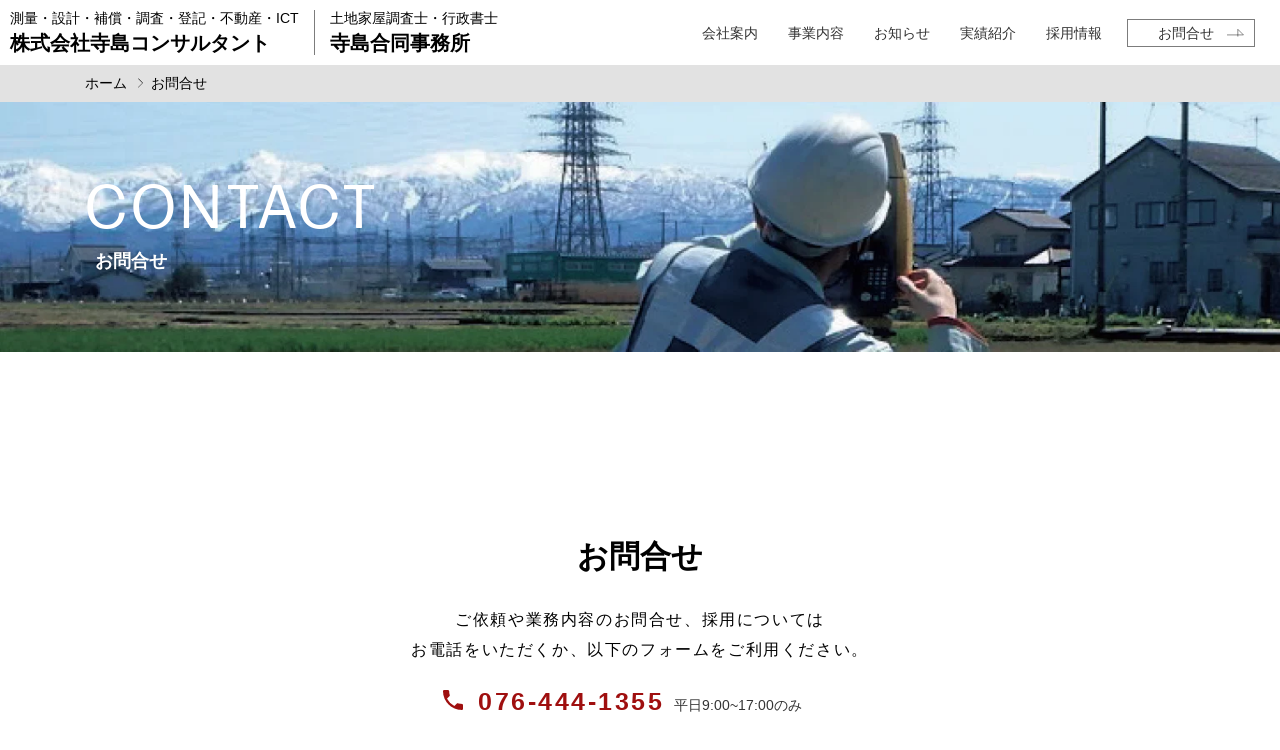

--- FILE ---
content_type: text/html; charset=UTF-8
request_url: https://terasima.jp/contact/
body_size: 10383
content:
<!DOCTYPE html>
<html lang="ja">

<head>
  <meta charset="utf-8">
  <meta name="viewport" content="width=device-width, initial-scale=1, shrink-to-fit=no">
  <meta name="description" content="測量・設計・補償・調査・ICT。わたしたちは未来へ向けて挑戦し続けます。">
  <meta name="format-detection" content="telephone=no">
  <link rel="stylesheet" href="https://use.typekit.net/mrf8ooc.css">
  <title>お問合せ &#8211; 寺島コンサルタント・寺島合同事務所</title>
<meta name='robots' content='max-image-preview:large' />
<link rel='dns-prefetch' href='//ajax.googleapis.com' />
<link rel='dns-prefetch' href='//ajaxzip3.github.io' />
<link rel="alternate" title="oEmbed (JSON)" type="application/json+oembed" href="https://terasima.jp/wp-json/oembed/1.0/embed?url=https%3A%2F%2Fterasima.jp%2Fcontact%2F" />
<link rel="alternate" title="oEmbed (XML)" type="text/xml+oembed" href="https://terasima.jp/wp-json/oembed/1.0/embed?url=https%3A%2F%2Fterasima.jp%2Fcontact%2F&#038;format=xml" />
<style id='wp-img-auto-sizes-contain-inline-css' type='text/css'>
img:is([sizes=auto i],[sizes^="auto," i]){contain-intrinsic-size:3000px 1500px}
/*# sourceURL=wp-img-auto-sizes-contain-inline-css */
</style>
<link rel='stylesheet' id='mw-wp-form-css' href='https://terasima.jp/site/wp-content/plugins/mw-wp-form/css/style.css?ver=6.9' type='text/css' media='all' />
<style id='wp-emoji-styles-inline-css' type='text/css'>

	img.wp-smiley, img.emoji {
		display: inline !important;
		border: none !important;
		box-shadow: none !important;
		height: 1em !important;
		width: 1em !important;
		margin: 0 0.07em !important;
		vertical-align: -0.1em !important;
		background: none !important;
		padding: 0 !important;
	}
/*# sourceURL=wp-emoji-styles-inline-css */
</style>
<style id='wp-block-library-inline-css' type='text/css'>
:root{--wp-block-synced-color:#7a00df;--wp-block-synced-color--rgb:122,0,223;--wp-bound-block-color:var(--wp-block-synced-color);--wp-editor-canvas-background:#ddd;--wp-admin-theme-color:#007cba;--wp-admin-theme-color--rgb:0,124,186;--wp-admin-theme-color-darker-10:#006ba1;--wp-admin-theme-color-darker-10--rgb:0,107,160.5;--wp-admin-theme-color-darker-20:#005a87;--wp-admin-theme-color-darker-20--rgb:0,90,135;--wp-admin-border-width-focus:2px}@media (min-resolution:192dpi){:root{--wp-admin-border-width-focus:1.5px}}.wp-element-button{cursor:pointer}:root .has-very-light-gray-background-color{background-color:#eee}:root .has-very-dark-gray-background-color{background-color:#313131}:root .has-very-light-gray-color{color:#eee}:root .has-very-dark-gray-color{color:#313131}:root .has-vivid-green-cyan-to-vivid-cyan-blue-gradient-background{background:linear-gradient(135deg,#00d084,#0693e3)}:root .has-purple-crush-gradient-background{background:linear-gradient(135deg,#34e2e4,#4721fb 50%,#ab1dfe)}:root .has-hazy-dawn-gradient-background{background:linear-gradient(135deg,#faaca8,#dad0ec)}:root .has-subdued-olive-gradient-background{background:linear-gradient(135deg,#fafae1,#67a671)}:root .has-atomic-cream-gradient-background{background:linear-gradient(135deg,#fdd79a,#004a59)}:root .has-nightshade-gradient-background{background:linear-gradient(135deg,#330968,#31cdcf)}:root .has-midnight-gradient-background{background:linear-gradient(135deg,#020381,#2874fc)}:root{--wp--preset--font-size--normal:16px;--wp--preset--font-size--huge:42px}.has-regular-font-size{font-size:1em}.has-larger-font-size{font-size:2.625em}.has-normal-font-size{font-size:var(--wp--preset--font-size--normal)}.has-huge-font-size{font-size:var(--wp--preset--font-size--huge)}.has-text-align-center{text-align:center}.has-text-align-left{text-align:left}.has-text-align-right{text-align:right}.has-fit-text{white-space:nowrap!important}#end-resizable-editor-section{display:none}.aligncenter{clear:both}.items-justified-left{justify-content:flex-start}.items-justified-center{justify-content:center}.items-justified-right{justify-content:flex-end}.items-justified-space-between{justify-content:space-between}.screen-reader-text{border:0;clip-path:inset(50%);height:1px;margin:-1px;overflow:hidden;padding:0;position:absolute;width:1px;word-wrap:normal!important}.screen-reader-text:focus{background-color:#ddd;clip-path:none;color:#444;display:block;font-size:1em;height:auto;left:5px;line-height:normal;padding:15px 23px 14px;text-decoration:none;top:5px;width:auto;z-index:100000}html :where(.has-border-color){border-style:solid}html :where([style*=border-top-color]){border-top-style:solid}html :where([style*=border-right-color]){border-right-style:solid}html :where([style*=border-bottom-color]){border-bottom-style:solid}html :where([style*=border-left-color]){border-left-style:solid}html :where([style*=border-width]){border-style:solid}html :where([style*=border-top-width]){border-top-style:solid}html :where([style*=border-right-width]){border-right-style:solid}html :where([style*=border-bottom-width]){border-bottom-style:solid}html :where([style*=border-left-width]){border-left-style:solid}html :where(img[class*=wp-image-]){height:auto;max-width:100%}:where(figure){margin:0 0 1em}html :where(.is-position-sticky){--wp-admin--admin-bar--position-offset:var(--wp-admin--admin-bar--height,0px)}@media screen and (max-width:600px){html :where(.is-position-sticky){--wp-admin--admin-bar--position-offset:0px}}

/*# sourceURL=wp-block-library-inline-css */
</style><style id='wp-block-paragraph-inline-css' type='text/css'>
.is-small-text{font-size:.875em}.is-regular-text{font-size:1em}.is-large-text{font-size:2.25em}.is-larger-text{font-size:3em}.has-drop-cap:not(:focus):first-letter{float:left;font-size:8.4em;font-style:normal;font-weight:100;line-height:.68;margin:.05em .1em 0 0;text-transform:uppercase}body.rtl .has-drop-cap:not(:focus):first-letter{float:none;margin-left:.1em}p.has-drop-cap.has-background{overflow:hidden}:root :where(p.has-background){padding:1.25em 2.375em}:where(p.has-text-color:not(.has-link-color)) a{color:inherit}p.has-text-align-left[style*="writing-mode:vertical-lr"],p.has-text-align-right[style*="writing-mode:vertical-rl"]{rotate:180deg}
/*# sourceURL=https://terasima.jp/site/wp-includes/blocks/paragraph/style.min.css */
</style>
<style id='global-styles-inline-css' type='text/css'>
:root{--wp--preset--aspect-ratio--square: 1;--wp--preset--aspect-ratio--4-3: 4/3;--wp--preset--aspect-ratio--3-4: 3/4;--wp--preset--aspect-ratio--3-2: 3/2;--wp--preset--aspect-ratio--2-3: 2/3;--wp--preset--aspect-ratio--16-9: 16/9;--wp--preset--aspect-ratio--9-16: 9/16;--wp--preset--color--black: #000000;--wp--preset--color--cyan-bluish-gray: #abb8c3;--wp--preset--color--white: #ffffff;--wp--preset--color--pale-pink: #f78da7;--wp--preset--color--vivid-red: #cf2e2e;--wp--preset--color--luminous-vivid-orange: #ff6900;--wp--preset--color--luminous-vivid-amber: #fcb900;--wp--preset--color--light-green-cyan: #7bdcb5;--wp--preset--color--vivid-green-cyan: #00d084;--wp--preset--color--pale-cyan-blue: #8ed1fc;--wp--preset--color--vivid-cyan-blue: #0693e3;--wp--preset--color--vivid-purple: #9b51e0;--wp--preset--gradient--vivid-cyan-blue-to-vivid-purple: linear-gradient(135deg,rgb(6,147,227) 0%,rgb(155,81,224) 100%);--wp--preset--gradient--light-green-cyan-to-vivid-green-cyan: linear-gradient(135deg,rgb(122,220,180) 0%,rgb(0,208,130) 100%);--wp--preset--gradient--luminous-vivid-amber-to-luminous-vivid-orange: linear-gradient(135deg,rgb(252,185,0) 0%,rgb(255,105,0) 100%);--wp--preset--gradient--luminous-vivid-orange-to-vivid-red: linear-gradient(135deg,rgb(255,105,0) 0%,rgb(207,46,46) 100%);--wp--preset--gradient--very-light-gray-to-cyan-bluish-gray: linear-gradient(135deg,rgb(238,238,238) 0%,rgb(169,184,195) 100%);--wp--preset--gradient--cool-to-warm-spectrum: linear-gradient(135deg,rgb(74,234,220) 0%,rgb(151,120,209) 20%,rgb(207,42,186) 40%,rgb(238,44,130) 60%,rgb(251,105,98) 80%,rgb(254,248,76) 100%);--wp--preset--gradient--blush-light-purple: linear-gradient(135deg,rgb(255,206,236) 0%,rgb(152,150,240) 100%);--wp--preset--gradient--blush-bordeaux: linear-gradient(135deg,rgb(254,205,165) 0%,rgb(254,45,45) 50%,rgb(107,0,62) 100%);--wp--preset--gradient--luminous-dusk: linear-gradient(135deg,rgb(255,203,112) 0%,rgb(199,81,192) 50%,rgb(65,88,208) 100%);--wp--preset--gradient--pale-ocean: linear-gradient(135deg,rgb(255,245,203) 0%,rgb(182,227,212) 50%,rgb(51,167,181) 100%);--wp--preset--gradient--electric-grass: linear-gradient(135deg,rgb(202,248,128) 0%,rgb(113,206,126) 100%);--wp--preset--gradient--midnight: linear-gradient(135deg,rgb(2,3,129) 0%,rgb(40,116,252) 100%);--wp--preset--font-size--small: 13px;--wp--preset--font-size--medium: 20px;--wp--preset--font-size--large: 36px;--wp--preset--font-size--x-large: 42px;--wp--preset--spacing--20: 0.44rem;--wp--preset--spacing--30: 0.67rem;--wp--preset--spacing--40: 1rem;--wp--preset--spacing--50: 1.5rem;--wp--preset--spacing--60: 2.25rem;--wp--preset--spacing--70: 3.38rem;--wp--preset--spacing--80: 5.06rem;--wp--preset--shadow--natural: 6px 6px 9px rgba(0, 0, 0, 0.2);--wp--preset--shadow--deep: 12px 12px 50px rgba(0, 0, 0, 0.4);--wp--preset--shadow--sharp: 6px 6px 0px rgba(0, 0, 0, 0.2);--wp--preset--shadow--outlined: 6px 6px 0px -3px rgb(255, 255, 255), 6px 6px rgb(0, 0, 0);--wp--preset--shadow--crisp: 6px 6px 0px rgb(0, 0, 0);}:where(.is-layout-flex){gap: 0.5em;}:where(.is-layout-grid){gap: 0.5em;}body .is-layout-flex{display: flex;}.is-layout-flex{flex-wrap: wrap;align-items: center;}.is-layout-flex > :is(*, div){margin: 0;}body .is-layout-grid{display: grid;}.is-layout-grid > :is(*, div){margin: 0;}:where(.wp-block-columns.is-layout-flex){gap: 2em;}:where(.wp-block-columns.is-layout-grid){gap: 2em;}:where(.wp-block-post-template.is-layout-flex){gap: 1.25em;}:where(.wp-block-post-template.is-layout-grid){gap: 1.25em;}.has-black-color{color: var(--wp--preset--color--black) !important;}.has-cyan-bluish-gray-color{color: var(--wp--preset--color--cyan-bluish-gray) !important;}.has-white-color{color: var(--wp--preset--color--white) !important;}.has-pale-pink-color{color: var(--wp--preset--color--pale-pink) !important;}.has-vivid-red-color{color: var(--wp--preset--color--vivid-red) !important;}.has-luminous-vivid-orange-color{color: var(--wp--preset--color--luminous-vivid-orange) !important;}.has-luminous-vivid-amber-color{color: var(--wp--preset--color--luminous-vivid-amber) !important;}.has-light-green-cyan-color{color: var(--wp--preset--color--light-green-cyan) !important;}.has-vivid-green-cyan-color{color: var(--wp--preset--color--vivid-green-cyan) !important;}.has-pale-cyan-blue-color{color: var(--wp--preset--color--pale-cyan-blue) !important;}.has-vivid-cyan-blue-color{color: var(--wp--preset--color--vivid-cyan-blue) !important;}.has-vivid-purple-color{color: var(--wp--preset--color--vivid-purple) !important;}.has-black-background-color{background-color: var(--wp--preset--color--black) !important;}.has-cyan-bluish-gray-background-color{background-color: var(--wp--preset--color--cyan-bluish-gray) !important;}.has-white-background-color{background-color: var(--wp--preset--color--white) !important;}.has-pale-pink-background-color{background-color: var(--wp--preset--color--pale-pink) !important;}.has-vivid-red-background-color{background-color: var(--wp--preset--color--vivid-red) !important;}.has-luminous-vivid-orange-background-color{background-color: var(--wp--preset--color--luminous-vivid-orange) !important;}.has-luminous-vivid-amber-background-color{background-color: var(--wp--preset--color--luminous-vivid-amber) !important;}.has-light-green-cyan-background-color{background-color: var(--wp--preset--color--light-green-cyan) !important;}.has-vivid-green-cyan-background-color{background-color: var(--wp--preset--color--vivid-green-cyan) !important;}.has-pale-cyan-blue-background-color{background-color: var(--wp--preset--color--pale-cyan-blue) !important;}.has-vivid-cyan-blue-background-color{background-color: var(--wp--preset--color--vivid-cyan-blue) !important;}.has-vivid-purple-background-color{background-color: var(--wp--preset--color--vivid-purple) !important;}.has-black-border-color{border-color: var(--wp--preset--color--black) !important;}.has-cyan-bluish-gray-border-color{border-color: var(--wp--preset--color--cyan-bluish-gray) !important;}.has-white-border-color{border-color: var(--wp--preset--color--white) !important;}.has-pale-pink-border-color{border-color: var(--wp--preset--color--pale-pink) !important;}.has-vivid-red-border-color{border-color: var(--wp--preset--color--vivid-red) !important;}.has-luminous-vivid-orange-border-color{border-color: var(--wp--preset--color--luminous-vivid-orange) !important;}.has-luminous-vivid-amber-border-color{border-color: var(--wp--preset--color--luminous-vivid-amber) !important;}.has-light-green-cyan-border-color{border-color: var(--wp--preset--color--light-green-cyan) !important;}.has-vivid-green-cyan-border-color{border-color: var(--wp--preset--color--vivid-green-cyan) !important;}.has-pale-cyan-blue-border-color{border-color: var(--wp--preset--color--pale-cyan-blue) !important;}.has-vivid-cyan-blue-border-color{border-color: var(--wp--preset--color--vivid-cyan-blue) !important;}.has-vivid-purple-border-color{border-color: var(--wp--preset--color--vivid-purple) !important;}.has-vivid-cyan-blue-to-vivid-purple-gradient-background{background: var(--wp--preset--gradient--vivid-cyan-blue-to-vivid-purple) !important;}.has-light-green-cyan-to-vivid-green-cyan-gradient-background{background: var(--wp--preset--gradient--light-green-cyan-to-vivid-green-cyan) !important;}.has-luminous-vivid-amber-to-luminous-vivid-orange-gradient-background{background: var(--wp--preset--gradient--luminous-vivid-amber-to-luminous-vivid-orange) !important;}.has-luminous-vivid-orange-to-vivid-red-gradient-background{background: var(--wp--preset--gradient--luminous-vivid-orange-to-vivid-red) !important;}.has-very-light-gray-to-cyan-bluish-gray-gradient-background{background: var(--wp--preset--gradient--very-light-gray-to-cyan-bluish-gray) !important;}.has-cool-to-warm-spectrum-gradient-background{background: var(--wp--preset--gradient--cool-to-warm-spectrum) !important;}.has-blush-light-purple-gradient-background{background: var(--wp--preset--gradient--blush-light-purple) !important;}.has-blush-bordeaux-gradient-background{background: var(--wp--preset--gradient--blush-bordeaux) !important;}.has-luminous-dusk-gradient-background{background: var(--wp--preset--gradient--luminous-dusk) !important;}.has-pale-ocean-gradient-background{background: var(--wp--preset--gradient--pale-ocean) !important;}.has-electric-grass-gradient-background{background: var(--wp--preset--gradient--electric-grass) !important;}.has-midnight-gradient-background{background: var(--wp--preset--gradient--midnight) !important;}.has-small-font-size{font-size: var(--wp--preset--font-size--small) !important;}.has-medium-font-size{font-size: var(--wp--preset--font-size--medium) !important;}.has-large-font-size{font-size: var(--wp--preset--font-size--large) !important;}.has-x-large-font-size{font-size: var(--wp--preset--font-size--x-large) !important;}
/*# sourceURL=global-styles-inline-css */
</style>

<style id='classic-theme-styles-inline-css' type='text/css'>
/*! This file is auto-generated */
.wp-block-button__link{color:#fff;background-color:#32373c;border-radius:9999px;box-shadow:none;text-decoration:none;padding:calc(.667em + 2px) calc(1.333em + 2px);font-size:1.125em}.wp-block-file__button{background:#32373c;color:#fff;text-decoration:none}
/*# sourceURL=/wp-includes/css/classic-themes.min.css */
</style>
<link rel='stylesheet' id='bootstrap-style-css' href='https://terasima.jp/site/wp-content/themes/Terasima-theme_ver2/css/bootstrap.min.css?ver=1' type='text/css' media='all' />
<link rel='stylesheet' id='initial-style-css' href='https://terasima.jp/site/wp-content/themes/Terasima-theme_ver2/style.css?220322011758&#038;ver=6.9' type='text/css' media='all' />
<link rel='stylesheet' id='main-style-css' href='https://terasima.jp/site/wp-content/themes/Terasima-theme_ver2/style-main.css?220329063500&#038;ver=6.9' type='text/css' media='all' />
<link rel='stylesheet' id='child-style-css' href='https://terasima.jp/site/wp-content/themes/Terasima-theme_ver2/style-child.css?220509011644&#038;ver=6.9' type='text/css' media='all' />
<link rel='stylesheet' id='swiper-style-css' href='https://terasima.jp/site/wp-content/themes/Terasima-theme_ver2/css/swiper.min.css?220322011335&#038;ver=6.9' type='text/css' media='all' />
<script type="text/javascript" src="https://ajax.googleapis.com/ajax/libs/jquery/3.5.1/jquery.min.js?ver=20200514" id="jquery-js"></script>
<link rel="https://api.w.org/" href="https://terasima.jp/wp-json/" /><link rel="alternate" title="JSON" type="application/json" href="https://terasima.jp/wp-json/wp/v2/pages/18" /><link rel="EditURI" type="application/rsd+xml" title="RSD" href="https://terasima.jp/site/xmlrpc.php?rsd" />
<meta name="generator" content="WordPress 6.9" />
<link rel="canonical" href="https://terasima.jp/contact/" />
<link rel='shortlink' href='https://terasima.jp/?p=18' />
<link rel="icon" href="https://terasima.jp/site/wp-content/uploads/2021/10/cropped-favicon-32x32.png" sizes="32x32" />
<link rel="icon" href="https://terasima.jp/site/wp-content/uploads/2021/10/cropped-favicon-192x192.png" sizes="192x192" />
<link rel="apple-touch-icon" href="https://terasima.jp/site/wp-content/uploads/2021/10/cropped-favicon-180x180.png" />
<meta name="msapplication-TileImage" content="https://terasima.jp/site/wp-content/uploads/2021/10/cropped-favicon-270x270.png" />
  <!-- Global site tag (gtag.js) - Google Analytics -->
<script async src="https://www.googletagmanager.com/gtag/js?id=G-X69BT4PZZM"></script>
<script>
  window.dataLayer = window.dataLayer || [];
  function gtag(){dataLayer.push(arguments);}
  gtag('js', new Date());

  gtag('config', 'G-X69BT4PZZM');
  gtag('config', 'UA-217291909-1');
</script>
</head>

<body class="wp-singular page-template-default page page-id-18 wp-theme-Terasima-theme_ver2 contact" style="visibility:hidden" onLoad="document.body.style.visibility='visible'">
  <header>
    <nav class="navbar navbar-expand-lg head global-navi p-0">
      <div id="container_id" class="container-fluid px-0">
        <div class="logo-wrap">
            <h1 class="header-logo" id="home">
              <a class="navbar-brand mr-0 py-0" href="https://terasima.jp">
                <div class="header-logo-left">
                  <span class="header-logo-small">測量・設計・補償・調査・登記・不動産・ICT</span>株式会社寺島コンサルタント
                </div>
              </a>
              <a class="navbar-brand mr-0 py-0" href="https://terasima.jp/company#6">
                <div class="header-logo-right">
                  <span class="header-logo-small">土地家屋調査士・行政書士</span>寺島合同事務所
                </div>
              </a>
            </h1>

        </div>
        <div class="nav-wrapper">
          <div class="header-nav">
            <ul id="menu-g-menu" class="menu_class navbar-nav"><li id="menu-item-340" class="menu-item menu-item-type-post_type menu-item-object-page menu-item-340"><a href="https://terasima.jp/company/">会社案内</a></li>
<li id="menu-item-339" class="menu-item menu-item-type-post_type menu-item-object-page menu-item-339"><a href="https://terasima.jp/business/">事業内容</a></li>
<li id="menu-item-26" class="menu-item menu-item-type-custom menu-item-object-custom menu-item-26"><a href="https://terasima.jp/news">お知らせ</a></li>
<li id="menu-item-27" class="menu-item menu-item-type-custom menu-item-object-custom menu-item-27"><a href="https://terasima.jp/works">実績紹介</a></li>
<li id="menu-item-22" class="menu-item menu-item-type-post_type menu-item-object-page menu-item-22"><a href="https://terasima.jp/recruit/">採用情報</a></li>
<li id="menu-item-21" class="h-nav-contact menu-item menu-item-type-post_type menu-item-object-page current-menu-item page_item page-item-18 current_page_item menu-item-21"><a href="https://terasima.jp/contact/" aria-current="page">お問合せ</a></li>
</ul>          </div>
        </div>
        <div class="burger-btn">
          <!-- ③ハンバーガーボタン -->
          <span class="bar bar_top"></span>
          <span class="bar bar_mid"></span>
          <span class="bar bar_bottom"></span>
        </div>
      </div><!-- //container -->
    </nav>
      </header>
  <main>
          <div class="breadcrumb-wrap">
        <div class="container">
          <div id="breadcrumb"><ul><li><a href="https://terasima.jp"><span>ホーム</span></a></li><li><span>お問合せ</span></li></ul></div>        </div>
      </div>
              <div class="head-title">
        <div class="container">
                    <h1 class="headtitle-title forma">contact</h1>
          <div class="child-fv-subtitle">お問合せ</div>
        </div>
      </div>
    <section class="child-page contact-page">
  <div class="container">
            <div class="pt-3">
<div id="mw_wp_form_mw-wp-form-107" class="mw_wp_form mw_wp_form_input  ">
					<form method="post" action="" enctype="multipart/form-data"><div class="row contact-row">
<div class="col-12 col-lg-10">
<h2>お問合せ</h2>
<p class="contact-desc1">ご依頼や業務内容のお問合せ、採用については<br class="d-none d-sm-block">お電話をいただくか、以下のフォームをご利用ください。</p>
<p class="contact-desc2"><a href="tel:076-444-1355">076-444-1355</a><span>平日9:00~17:00のみ</span></p>
<ul class="contact-steps">
<li>01.<span class="pl-sm-2 d-block d-sm-inline">お問合せ<br class="d-sm-none">入力</span></li>
<li>02.<span class="pl-sm-2 d-block d-sm-inline">入力内容の<br class="d-sm-none">確認</span></li>
<li>03.<span class="pl-sm-2 d-block d-sm-inline">お問合せ<br class="d-sm-none">完了</span></li>
</ul></div>
<div class="col-12 col-lg-10">
<dl>
<dt><span class="required">必須</span>お問合せ内容</dt>
<dd class="select-wrap">
<select name="purpose" class="placeholder-dark">
			<option value="" selected='selected'>
			ご選択ください		</option>
			<option value="お問合せ" >
			お問合せ		</option>
			<option value="採用" >
			採用		</option>
			<option value="その他" >
			その他		</option>
	</select>

<input type="hidden" name="__children[purpose][]" value="{&quot;&quot;:&quot;\u3054\u9078\u629e\u304f\u3060\u3055\u3044&quot;,&quot;\u304a\u554f\u5408\u305b&quot;:&quot;\u304a\u554f\u5408\u305b&quot;,&quot;\u63a1\u7528&quot;:&quot;\u63a1\u7528&quot;,&quot;\u305d\u306e\u4ed6&quot;:&quot;\u305d\u306e\u4ed6&quot;}" />
</dd>
<dt><span class="required">必須</span>お名前</dt>
<dd>
<input type="text" name="visitor_name" size="60" value="" placeholder="お名前" />
</dd>
<dt><span class="required">必須</span>ふりがな</dt>
<dd>
<input type="text" name="visitor_name_kana" size="60" value="" placeholder="ふりがな" />
</dd>
<dt>御社名（個人の場合はお名前）</dt>
<dd>
<input type="text" name="company_name" size="60" value="" placeholder="御社名" />
</dd>
<dt>郵便番号</dt>
<dd>
<input type="text" name="zip_code" id="zip" class="placeholder-dark" size="60" maxlength="10" value="" placeholder="住所自動入力" />
</dd>
<dt>ご住所</dt>
<dd>
        
<input type="text" name="address" size="60" value="" placeholder="ご住所" />

      </dd>
<dt><span class="required">必須</span>メールアドレス</dt>
<dd>
<input type="email" name="email_address" size="60" value="" placeholder="メールアドレス" data-conv-half-alphanumeric="true"/>
</dd>
<dt><span class="required">必須</span>メールアドレス（確認用）</dt>
<dd>
<input type="email" name="email_address_confirm" size="60" value="" placeholder="メールアドレス（確認用）" data-conv-half-alphanumeric="true"/>
</dd>
<dt><span class="required">必須</span>お電話番号</dt>
<dd>
<input type="text" name="phone_number" size="60" maxlength="20" value="" placeholder="お電話番号" />
</dd>
<dt><span class="required">必須</span>お問合せ内容</dt>
<dd>
<textarea name="details" cols="50" rows="7" placeholder="お問合せ内容"></textarea>
</dd>
</dl></div>
<div class="col-12 col-md-9 col-lg-7 col-xl-6 mx-auto offset-lg-3 offset-xl-4 form-under-outer mt-2 text-center">
<div class="contact_btn_area my-5">
      
<button type="submit" name="submitConfirm" value="confirm" class="contact_btn">入力内容確認</button>
<br />
      
    </div>
<p class="underbtn-p">
      ご入力いただきました個人情報の取扱いに関しては、<br class="d-none d-sm-inline">弊社<a href="https://terasima.jp/privacy-policy/">「プライバシーポリシー」</a>に則り、適切かつ安全に管理いたします。
    </p>
</p></div>
</div>
<p><!-- //row --></p>
<input type="hidden" name="mw-wp-form-form-id" value="107" /><input type="hidden" name="mw_wp_form_token" value="c277f9a086a3d959da70f4fcdc52179fed43b7e7d4a334eba62015a52af6fd6d" /></form>
				<!-- end .mw_wp_form --></div>
</div>
      </div>
</section>
<script>
  $(function() {
    $('select').on('change', function() {
      if ($(this).val() == "selected") {
        $(this).css('color', '#ccc')
      } else {
        $(this).css('color', '#333')
      }
    });
  });
</script>
  <section class="btm-links">
    <div class="container-fluid">
      <div class="row text-center">
        <div class="col-12 col-sm-6 col-lg-4 btm-consultant bg-hover px-0">
          <a href="https://terasima.jp/company#3">
            <div class="btm-links-namebox">
              <div>
                <div class="btm-links-name-small">測量・設計・補償・調査・登記・不動産・ICT</div>
                <div class="btm-links-name">株式会社寺島コンサルタント</div>
              </div>
            </div>
            <div class="more-btn-white">MORE</div>
          </a>
        </div>
        <div class="col-12 col-sm-6 col-lg-4 btm-llc bg-hover px-0">
          <a href="https://terasima.jp/company#6">
            <div class="btm-links-namebox">
              <div>
                <div class="btm-links-name-small">地家屋調査士・行政書士事務所</div>
                <div class="btm-links-name">寺島合同事務所</div>
              </div>
            </div>
            <div class="more-btn-white">MORE</div>
          </a>
        </div>
        <div class="col-12 col-lg-4 btm-works bg-hover px-0">
          <a href="https://terasima.jp/works/">
            <div class="btm-links-namebox">
              <div class="btm-links-name">実績紹介</div>
            </div>
            <div class="more-btn-white">MORE</div>
          </a>
        </div>
      </div>
    </div><!-- //container -->
  </section>
  <section class="btm-recruit py-5">
    <div class="container container-wide py-lg-4">
      <div class="row">
        <div class="col-12 col-lg-6">
          <div class="common-h2-wrap">
            <h2 class="common-h2 forma text-left"><span class="text-red">R</span>ECRUIT</h2>
            <div class="common-h2-subttle">採用情報</div>
          </div>
          <div class="d-lg-none mb-4">
            <img src="https://terasima.jp/site/wp-content/themes/Terasima-theme_ver2/images/common/btm-recruit.jpg" alt="RECRUIT">
          </div>
          <p class="common-p mb-custom text-left">
            あなたの自由な発想で<br class="d-none d-md-inline">
            国土を創る仕事に取り組んでください。<br>
            当社は、一人ひとりの人間性を大切にしています。
          </p>
          <a href="https://terasima.jp/recruit/" class="more-btn">MORE</a>
        </div>
        <div class="col-lg-6 d-none d-lg-block">
          <img src="https://terasima.jp/site/wp-content/themes/Terasima-theme_ver2/images/common/btm-recruit.jpg" alt="RECRUIT">
        </div>
      </div><!-- //row -->
    </div><!-- //container -->
  </section>
</main>
<footer>
  <div class="footer-menu-wrap">
    <div class="container container-wide">
      <div class="row justify-content-between">
        <div class="col-12 col-md-5 col-xl-4 pr-xl-5 order-1 order-md-0 footer-menu-wrap-col">
          <div class="footer-logo-wrap mb-3 mb-lg-4">
            <a href="https://terasima.jp">
              <span><img src="https://terasima.jp/site/wp-content/themes/Terasima-theme_ver2/images/common/icon-footer-logo.svg" alt="寺島コンサルタント" class="footer-logo"></span>
              <div class="pl-2">
                <span class="footer-logo-1">株式会社寺島コンサルタント</span>
                <span class="footer-logo-2">測量・設計・補償・調査・登記・不動産・ICT</span>
              </div>
            </a>
          </div>
          <div class="footer-ad">
            〒930-0985<br>富山県富山市田中町一丁目14番10号<br>
            <a class="footer-tel" href="tel:076-444-1355">TEL：076-444-1355</a>
          </div>
        </div>
        <div class="col-12 col-md-7 col-xl-6 order-0 order-md-1 mb-5 mb-md-0 px-0 px-sm-3">
          <div class="footer-nav-wrap">
            <ul id="menu-footer-menu1" class="footer-menu1 menu_class footer-nav mb-0"><li id="menu-item-28" class="menu-item menu-item-type-custom menu-item-object-custom menu-item-home menu-item-28"><a href="https://terasima.jp/">TOP</a></li>
<li id="menu-item-341" class="menu-item menu-item-type-post_type menu-item-object-page menu-item-341"><a href="https://terasima.jp/company/">会社案内</a></li>
<li id="menu-item-30" class="menu-item menu-item-type-custom menu-item-object-custom menu-item-30"><a href="https://terasima.jp/news">お知らせ</a></li>
</ul>            <ul id="menu-footer-menu2" class="footer-menu2 menu_class footer-nav mb-0"><li id="menu-item-342" class="menu-item menu-item-type-post_type menu-item-object-page menu-item-342"><a href="https://terasima.jp/business/">事業内容</a></li>
<li id="menu-item-33" class="menu-item menu-item-type-custom menu-item-object-custom menu-item-33"><a href="https://terasima.jp/works">実績紹介</a></li>
</ul>            <ul id="menu-footer-menu3" class="footer-menu3 menu_class footer-nav mb-0"><li id="menu-item-35" class="menu-item menu-item-type-post_type menu-item-object-page menu-item-35"><a href="https://terasima.jp/recruit/">採用情報</a></li>
<li id="menu-item-34" class="menu-item menu-item-type-post_type menu-item-object-page current-menu-item page_item page-item-18 current_page_item menu-item-34"><a href="https://terasima.jp/contact/" aria-current="page">お問合せ</a></li>
<li id="menu-item-36" class="menu-item menu-item-type-post_type menu-item-object-page menu-item-privacy-policy menu-item-36"><a rel="privacy-policy" href="https://terasima.jp/privacy-policy/">プライバシーポリシー</a></li>
</ul>          </div>

          <div class="footer-links">
            <a href="https://www.facebook.com/terasimajp/" target="_blank" class="footer-link">
              <img src="https://terasima.jp/site/wp-content/themes/Terasima-theme_ver2/images/common/icon-facebook.svg" alt="facebook" class="fb-logo">
            </a>
            <img src="https://terasima.jp/site/wp-content/themes/Terasima-theme_ver2/images/common/iso.jpg" alt="ISOマーク" class="iso-logo">
            <a href="https://www.whatmms.com/" target="_blank" class="footer-link">
              <img src="https://terasima.jp/site/wp-content/themes/Terasima-theme_ver2/images/common/mms.jpg" alt="MMS" class="mms-image">
            </a>            
          </div>
        </div>
      </div><!-- //row -->
    </div><!-- //container -->
  </div>

  <div class="footer-copy-wrap">
    <div class="container footer-copy">
      <div>富山県中小企業リバイバル補助金活用事業<span class="d-inline-block">(令和3年11月11日作成)</span></div>
      <span class="pr-sm-2">COPYRIGHT ©TERASHIMA CONSULTANT Co.,Ltd.</span><br class="d-block d-sm-none">ALL RIGHTS RESERVED.
    </div>
  </div>
  <div class="pagetop-wrap"><a href="#" class="d-flex justify-content-center align-items-center"><span>TOP</span></a></div>
</footer>
  <script type="text/javascript">
    //ヘッダーの高さ分だけコンテンツを下げる
    $(window).on('load', function() {
      var height = $("header").outerHeight(true);
      $("main").css("margin-top", height);
    });
    $(function() {
      $(window).resize(function() {
        var w = window.innerWidth;
        var x = 991;
        if (w > x) {
          var height = $("header").outerHeight(true);
          $("main").css("margin-top", height);
        } else {
          var height = $(".logo-wrap").outerHeight(true);
          $("main").css("margin-top", height);
        }
      });
    });
  </script>
<script type="speculationrules">
{"prefetch":[{"source":"document","where":{"and":[{"href_matches":"/*"},{"not":{"href_matches":["/site/wp-*.php","/site/wp-admin/*","/site/wp-content/uploads/*","/site/wp-content/*","/site/wp-content/plugins/*","/site/wp-content/themes/Terasima-theme_ver2/*","/*\\?(.+)"]}},{"not":{"selector_matches":"a[rel~=\"nofollow\"]"}},{"not":{"selector_matches":".no-prefetch, .no-prefetch a"}}]},"eagerness":"conservative"}]}
</script>
<script type="text/javascript" src="https://terasima.jp/site/wp-content/plugins/mw-wp-form/js/form.js?ver=6.9" id="mw-wp-form-js"></script>
<script type="text/javascript" src="https://terasima.jp/site/wp-content/themes/Terasima-theme_ver2/js/bootstrap.js" id="bootstrap-script-js"></script>
<script type="text/javascript" src="https://terasima.jp/site/wp-content/themes/Terasima-theme_ver2/js/ie10-viewport-bug-workaround.js" id="ie10-viewport-script-js"></script>
<script type="text/javascript" src="https://terasima.jp/site/wp-content/themes/Terasima-theme_ver2/js/custom.js" id="custom-script-js"></script>
<script type="text/javascript" src="https://terasima.jp/site/wp-content/themes/Terasima-theme_ver2/js/swiper.min.js" id="slide-script-js"></script>
<script type="text/javascript" src="https://terasima.jp/site/wp-content/themes/Terasima-theme_ver2/js/ofi.js" id="img-script-js"></script>
<script type="text/javascript" src="https://terasima.jp/site/wp-content/themes/Terasima-theme_ver2/js/jquery.showmore.min.js" id="showmore-script-js"></script>
<script type="text/javascript" src="https://ajaxzip3.github.io/ajaxzip3.js?ver=6.9" id="ajaxzip3-script-js"></script>
<script id="wp-emoji-settings" type="application/json">
{"baseUrl":"https://s.w.org/images/core/emoji/17.0.2/72x72/","ext":".png","svgUrl":"https://s.w.org/images/core/emoji/17.0.2/svg/","svgExt":".svg","source":{"concatemoji":"https://terasima.jp/site/wp-includes/js/wp-emoji-release.min.js?ver=6.9"}}
</script>
<script type="module">
/* <![CDATA[ */
/*! This file is auto-generated */
const a=JSON.parse(document.getElementById("wp-emoji-settings").textContent),o=(window._wpemojiSettings=a,"wpEmojiSettingsSupports"),s=["flag","emoji"];function i(e){try{var t={supportTests:e,timestamp:(new Date).valueOf()};sessionStorage.setItem(o,JSON.stringify(t))}catch(e){}}function c(e,t,n){e.clearRect(0,0,e.canvas.width,e.canvas.height),e.fillText(t,0,0);t=new Uint32Array(e.getImageData(0,0,e.canvas.width,e.canvas.height).data);e.clearRect(0,0,e.canvas.width,e.canvas.height),e.fillText(n,0,0);const a=new Uint32Array(e.getImageData(0,0,e.canvas.width,e.canvas.height).data);return t.every((e,t)=>e===a[t])}function p(e,t){e.clearRect(0,0,e.canvas.width,e.canvas.height),e.fillText(t,0,0);var n=e.getImageData(16,16,1,1);for(let e=0;e<n.data.length;e++)if(0!==n.data[e])return!1;return!0}function u(e,t,n,a){switch(t){case"flag":return n(e,"\ud83c\udff3\ufe0f\u200d\u26a7\ufe0f","\ud83c\udff3\ufe0f\u200b\u26a7\ufe0f")?!1:!n(e,"\ud83c\udde8\ud83c\uddf6","\ud83c\udde8\u200b\ud83c\uddf6")&&!n(e,"\ud83c\udff4\udb40\udc67\udb40\udc62\udb40\udc65\udb40\udc6e\udb40\udc67\udb40\udc7f","\ud83c\udff4\u200b\udb40\udc67\u200b\udb40\udc62\u200b\udb40\udc65\u200b\udb40\udc6e\u200b\udb40\udc67\u200b\udb40\udc7f");case"emoji":return!a(e,"\ud83e\u1fac8")}return!1}function f(e,t,n,a){let r;const o=(r="undefined"!=typeof WorkerGlobalScope&&self instanceof WorkerGlobalScope?new OffscreenCanvas(300,150):document.createElement("canvas")).getContext("2d",{willReadFrequently:!0}),s=(o.textBaseline="top",o.font="600 32px Arial",{});return e.forEach(e=>{s[e]=t(o,e,n,a)}),s}function r(e){var t=document.createElement("script");t.src=e,t.defer=!0,document.head.appendChild(t)}a.supports={everything:!0,everythingExceptFlag:!0},new Promise(t=>{let n=function(){try{var e=JSON.parse(sessionStorage.getItem(o));if("object"==typeof e&&"number"==typeof e.timestamp&&(new Date).valueOf()<e.timestamp+604800&&"object"==typeof e.supportTests)return e.supportTests}catch(e){}return null}();if(!n){if("undefined"!=typeof Worker&&"undefined"!=typeof OffscreenCanvas&&"undefined"!=typeof URL&&URL.createObjectURL&&"undefined"!=typeof Blob)try{var e="postMessage("+f.toString()+"("+[JSON.stringify(s),u.toString(),c.toString(),p.toString()].join(",")+"));",a=new Blob([e],{type:"text/javascript"});const r=new Worker(URL.createObjectURL(a),{name:"wpTestEmojiSupports"});return void(r.onmessage=e=>{i(n=e.data),r.terminate(),t(n)})}catch(e){}i(n=f(s,u,c,p))}t(n)}).then(e=>{for(const n in e)a.supports[n]=e[n],a.supports.everything=a.supports.everything&&a.supports[n],"flag"!==n&&(a.supports.everythingExceptFlag=a.supports.everythingExceptFlag&&a.supports[n]);var t;a.supports.everythingExceptFlag=a.supports.everythingExceptFlag&&!a.supports.flag,a.supports.everything||((t=a.source||{}).concatemoji?r(t.concatemoji):t.wpemoji&&t.twemoji&&(r(t.twemoji),r(t.wpemoji)))});
//# sourceURL=https://terasima.jp/site/wp-includes/js/wp-emoji-loader.min.js
/* ]]> */
</script>
</body>

</html>

--- FILE ---
content_type: text/css;charset=utf-8
request_url: https://use.typekit.net/mrf8ooc.css
body_size: 385
content:
/*
 * The Typekit service used to deliver this font or fonts for use on websites
 * is provided by Adobe and is subject to these Terms of Use
 * http://www.adobe.com/products/eulas/tou_typekit. For font license
 * information, see the list below.
 *
 * forma-djr-micro:
 *   - http://typekit.com/eulas/00000000000000003b9ae4e0
 *
 * © 2009-2026 Adobe Systems Incorporated. All Rights Reserved.
 */
/*{"last_published":"2021-10-21 02:36:10 UTC"}*/

@import url("https://p.typekit.net/p.css?s=1&k=mrf8ooc&ht=tk&f=30361&a=14501678&app=typekit&e=css");

@font-face {
font-family:"forma-djr-micro";
src:url("https://use.typekit.net/af/9f9862/00000000000000003b9ae4e0/27/l?primer=7cdcb44be4a7db8877ffa5c0007b8dd865b3bbc383831fe2ea177f62257a9191&fvd=n4&v=3") format("woff2"),url("https://use.typekit.net/af/9f9862/00000000000000003b9ae4e0/27/d?primer=7cdcb44be4a7db8877ffa5c0007b8dd865b3bbc383831fe2ea177f62257a9191&fvd=n4&v=3") format("woff"),url("https://use.typekit.net/af/9f9862/00000000000000003b9ae4e0/27/a?primer=7cdcb44be4a7db8877ffa5c0007b8dd865b3bbc383831fe2ea177f62257a9191&fvd=n4&v=3") format("opentype");
font-display:auto;font-style:normal;font-weight:400;font-stretch:normal;
}

.tk-forma-djr-micro { font-family: "forma-djr-micro",sans-serif; }


--- FILE ---
content_type: text/css
request_url: https://terasima.jp/site/wp-content/themes/Terasima-theme_ver2/style-main.css?220329063500&ver=6.9
body_size: 5459
content:
@charset "utf-8";
@import url("https://fonts.googleapis.com/css?family=Lato:100,400,700,900|Noto+Sans+JP:300,400,500,700,900|Noto+Serif+JP:400,600&display=swap&subset=japanese");

body {
  /*font-family: -apple-system, blinkMacSystemFont,
               'Helvetica Neue',
               'Hiragino Kaku Gothic ProN',
               Meiryo,
               sans-serif;*/
  font-family: YuGothic, "Yu Gothic", "游ゴシック", "Helvetica Neue",
    "Hiragino Sans", "ヒラギノ角ゴ Pro W3", "Hiragino Kaku Gothic Pro",
    "メイリオ", Meiryo, Osaka, "ＭＳ Ｐゴシック", "MS PGothic", -apple-system,
    BlinkMacSystemFont, sans-serif;
  font-weight: 500;
  /* overflow-x: hidden; */
  position: relative;
  color: #000;
}

html {
  overflow-x: hidden;
  font-size: 16px;
  /* 1rem */
}

h1 {
  font-size: 2rem;
  /* 32px */
}

h2 {
  font-size: 1.8rem;
  /* 32px */
}

h3 {
  font-size: 1.5rem;
  /* 32px */
}

h4 {
  font-size: 1.2rem;
  /* 32px */
}

h5 {
  font-size: 1.1rem;
  /* 32px */
}

p {
  font-size: 1rem;
  /* 16px */
  line-height: 1.6;
}

img {
  max-width: 100%;
  height: auto;
  flex-shrink: 0;
}

a {
  color: #000000;
  transition: 0.3s;
}

a:hover {
  opacity: 0.7;
  color: #000000;
  text-decoration: none;
}

a.text-white:hover {
  color: #ffffff;
}

.font-weight-medium {
  font-weight: 500;
}

.forma {
  font-family: forma-djr-micro, sans-serif;
  font-weight: 400;
  font-style: normal;
}

.italic {
  font-style: italic;
}

.mincho {
  font-family: "游明朝体", "Yu Mincho", YuMincho, "ヒラギノ明朝 Pro",
    "Hiragino Mincho Pro", "MS P明朝", "MS PMincho", "Noto Serif JP", serif;
}

.gothic {
  font-family: YuGothic, "Yu Gothic", "游ゴシック", "Helvetica Neue",
    "Hiragino Sans", "ヒラギノ角ゴ Pro W3", "Hiragino Kaku Gothic Pro",
    "メイリオ", Meiryo, Osaka, "ＭＳ Ｐゴシック", "MS PGothic", -apple-system,
    BlinkMacSystemFont, sans-serif;
}

.notoserif {
  font-family: "Noto Serif JP", serif;
}

.notosans {
  font-family: "Noto Sans JP", sans-serif;
}

.lato {
  font-family: "Lato", sans-serif;
}

.meiryo {
  font-family: -apple-system, blinkMacSystemFont,
    /* Macの欧文はSan Francisco (OS X 10.11以降) */ "Helvetica Neue",
    /* Macの欧文 (OS X 10.10以前) */ "Hiragino Kaku Gothic ProN",
    /* Macのヒラギノ */ Meiryo, /* Windowsのメイリオ */ sans-serif;
}

.text-gray {
  color: #333333;
}

.text-red {
  color: #9f0f0f;
}

.bg-lightgray {
  background-color: #f7f7f7;
}

img.fit {
  object-fit: cover;
  font-family: "object-fit: cover;";
}

/* ヘッダー */
.navbar-brand {
  font-size: 26px;
  margin-bottom: 0;
}

.navbar-nav li.menu-item {
  position: relative;
  z-index: 400;
}

.navbar-nav li.menu-item a {
  color: #333;
  font-size: 15px;
  padding: 5px 10px;
  margin: 0 10px;
}

.navbar-nav li.menu-item.h-nav-contact a {
  border: 1px solid #7c7c7c;
  padding: 5px 40px 5px 30px;
}

.navbar-nav li.menu-item.h-nav-contact a::before {
  content: "";
  position: absolute;
  top: 50%;
  transform: translateY(-50%);
  -webkit-transform: translateY(-50%);
  right: 10px;
  width: 18px;
  height: 8.5px;
  background: url(./images/common/icon-arrow.svg) no-repeat center
    center/contain;
}

header {
  z-index: 500;
  position: fixed;
  top: 0;
  right: 0;
  left: 0;
  margin: auto;
  transition: 0.3s;
  background-color: #fff;
}

body:not(.home) header {
  background-color: #ffffff;
}

.logo-wrap {
  padding: 15px;
}

.header-logo {
  font-size: 1.625rem;
  font-weight: 700;
  line-height: 1.2;
  display: flex;
  margin-bottom: 0;
}

.header-logo .header-logo-small {
  font-size: 0.875rem;
  padding-bottom: 5px;
  font-weight: 500;
  display: block;
}

.header-logo-left {
  padding-right: 25px;
  border-right: 1px solid #7c7c7c;
}

.header-logo-right {
  padding-left: 25px;
}

/* //ヘッダー */
/* スライダー */
.fv-wrap {
  overflow: hidden;
  position: relative;
}

.fv-logo {
  width: 250px;
  /* padding: 375px 0 325px 0; */
}

.fv-logo-subtext {
  -ms-writing-mode: tb-rl;
  writing-mode: vertical-rl;
  text-orientation: upright;
  margin: auto;
  padding: 25px 0;
  font-size: 1.375rem;
  height: 250px;
}

.fv-logo-subtext span {
  -webkit-text-combine: horizontal;
  -ms-text-combine-horizontal: all;
  text-combine-upright: all;
}

.fv-logo-wrap {
  display: inline-block;
  padding: 200px 0 150px 0;
  position: relative;
}

.fv-titlewrap {
  color: #fff;
  position: absolute;
  bottom: 15%;
  left: 330px;
  display: inline-block;
}

.fv-title {
  background-color: #000;
  text-align: center;
  font-weight: 700;
  font-size: 3rem;
  padding: 0 20px;
}

.fv-copy {
  text-align: right;
  padding: 0 20px;
  font-weight: 700;
  font-size: 1.375rem;
}

.fv-wrap::before {
  content: "";
  position: absolute;
  top: 0;
  right: 0;
  width: 84vw;
  width: -webkit-calc(100% - 307px);
  width: calc(100% - 307px);
  height: 100%;
  background: url(./images/top/fv2.jpg) no-repeat center bottom/cover;
  z-index: -1;
}

/* トップ */
.top-news {
  padding-top: 200px;
}

.top-message,
.top-company,
.top-works,
.top-recruit {
  padding-bottom: 200px;
}

.common-h2-wrap {
  margin-bottom: 2.8125rem;
}

h2.common-h2 {
  font-size: 3.75rem;
  font-weight: 400;
  line-height: 1.4;
  margin-bottom: 0;
  letter-spacing: 0.05em;
}

.common-h2-subttle {
  font-size: 15px;
  font-weight: 700;
}

h3.common-h3 {
  font-size: 1.4375rem;
  font-weight: 700;
  line-height: 1.3;
}

.common-p {
  font-size: 14px;
  line-height: 2.14;
}

.mb-custom {
  margin-bottom: 3rem;
}

.more-btn {
  font-size: 14px;
  padding: 5px 15px 5px 10px;
  border: 1px solid #000;
  min-width: 178px;
  height: 32px;
  display: inline-block;
  text-align: center;
  position: relative;
}

.more-btn::before {
  content: "";
  position: absolute;
  top: 50%;
  transform: translateY(-50%);
  -webkit-transform: translateY(-50%);
  right: 10px;
  width: 18px;
  height: 8.5px;
  background: url(./images/common/icon-arrow.svg) no-repeat center
    center/contain;
}

.gray-box {
  background-color: #f0f0f0;
}

.mr-30px {
  margin-right: 30px;
}

.top-company1-img img {
  width: -webkit-calc(100% + 30px);
  width: calc(100% + 30px);
  max-width: calc(100% + 30px);
  position: relative;
  top: -30px;
}

.ml-30px {
  margin-left: 30px;
}

.top-company2-img img {
  width: -webkit-calc(100% + 30px);
  width: calc(100% + 30px);
  max-width: calc(100% + 30px);
  position: relative;
  top: -30px;
  left: -30px;
}

.gray-box1 {
  margin-bottom: 130px;
}

.top-news-wrap {
  padding: 70px 80px;
  border: 1px solid #bebebe;
}

.top-post-flex {
  display: flex;
}

.top-post-flex .post-date {
  min-width: 130px;
}

.top-recruit-link {
  display: block;
  padding-bottom: 10px;
  margin-bottom: 30px;
  position: relative;
}

.top-recruit-link::after {
  position: absolute;
  content: "";
  /*何も入れない*/
  display: inline-block;
  /*忘れずに！*/
  width: 400px;
  /*画像の幅*/
  height: 16px;
  /*画像の高さ*/
  bottom: -5px;
  left: -10px;
  background-image: url(./images/top/top-recruit-link.svg);
  background-size: contain;
  vertical-align: middle;
}

.top-company-images {
  display: flex;
  flex-wrap: wrap;
}

.top-company-img {
  position: relative;
  width: 33.333333%;
}

.top-company-img-common {
  padding: 0;
}

.top-company-img-common a::before {
  content: "";
  position: absolute;
  top: 0;
  right: 0;
  left: 0;
  bottom: 0;
  width: 100%;
  height: 100%;
}

.top-company-img1 a::before {
  background: url(./images/top/top-company3.jpg) no-repeat center center/cover;
}

.top-company-img2 a::before {
  background: url(./images/top/top-company5.jpg) no-repeat center center/cover;
}

.top-company-img3 a::before {
  background: url(./images/top/top-company6.jpg) no-repeat center center/cover;
}

.top-company-img-common a {
  position: relative;
  display: flex;
  justify-content: center;
  align-items: center;
  width: 100%;
  height: 280px;
  overflow: hidden;
}

.top-company-img a img {
  width: 100%;
}

.top-company-text {
  position: absolute;
  /*top: 50%;
  left: 50%;
  transform: translate(-50%, -50%);*/
  color: #fff;
  font-size: 14px;
  letter-spacing: 0.1em;
}

/* //トップ */
/* フッター */
.footer-menu-wrap {
  padding: 3.75rem 0 25px;
  background-color: #1c1c1c;
  color: #fff;
}

.footer-ad {
  /* font-size: 14px; */
}

.footer-nav-wrap {
  display: flex;
}

.footer-nav-wrap ul {
  width: 33.3%;
  padding-left: 0;
}

.footer-nav {
  list-style: none;
}

.footer-nav li:not(:last-child) a {
  margin-bottom: 10px;
}

.footer-nav a {
  font-size: 15px;
  display: inline-block;
  color: #fff;
}

.footer-copy {
  font-size: 12px;
}

.footer-logo-wrap a {
  display: flex;
  align-items: center;
}

.footer-logo-wrap a span {
  display: block;
  color: #fff;
}

.footer-logo-1 {
  font-size: 1.25rem;
}

.footer-logo-2 {
  font-size: 12px;
}

.footer-logo {
  width: 40px;
}

.footer-copy-wrap {
  padding: 15px 0 30px;
  background-color: #fff;
  text-align: center;
  font-size: 12px;
}

.pagetop-wrap {
  opacity: 0;
  transition: 0.3s;
  pointer-events: none;
}

.pagetop-wrap.fadein {
  opacity: 1;
  pointer-events: auto;
}

.pagetop-wrap a {
  position: fixed;
  right: 25px;
  bottom: 25px;
  height: 45px;
  width: 45px;
  z-index: 100;
  background: #444;
  color: #ffffff;
  padding-top: 10px;
  font-family: "Lato", sans-serif;
}

.pagetop-wrap a::before {
  content: "";
  width: 10px;
  height: 10px;
  border-top: 2px solid #ffffff;
  border-right: 2px solid #ffffff;
  position: absolute;
  top: 11px;
  right: 0;
  left: 0;
  margin: auto;
  -webkit-transform: rotate(-45deg);
  transform: rotate(-45deg);
}

.pagetop-wrap a:hover {
  opacity: 0.7;
}

.footer-tel {
  color: #fff;
}

.footer-links {
  margin-top: 40px;
  display: flex;
  flex-wrap: wrap;
  gap: 25px;
}
.fb-logo {
  width: 50px;
}
/*.mms-image {
  width: 300px;
}*/
.iso-logo {
  width: 85px;
}
/* フッターの下対策 */
body {
  min-height: 100vh;
}

footer {
  position: absolute;
  left: 0;
  bottom: 0;
  width: 100%;
}

.alignfull {
  width: auto;
  margin-left: calc(50% - 50vw);
  margin-right: calc(50% - 50vw);
}

.alignfull div[class*="__inner-container"],
.alignwide div[class*="__inner-container"] {
  width: 100%;
  margin-left: auto;
  margin-right: auto;
  padding: 15px;
}

.alignwide {
  width: calc(100% + (100vw - 100%) / 2);
  margin-left: calc((100% - 100vw) / 4);
  margin-right: calc((100% - 100vw) / 4);
}

.top-company-p {
  margin-bottom: 0px;
}

@media (min-width: 340px) {
  .br-sm-none {
    display: none !important;
  }
}

@media (min-width: 576px) {
  .alignfull div[class*="__inner-container"],
  .alignwide div[class*="__inner-container"] {
    max-width: 540px;
  }

  .footer-tel {
    pointer-events: none;
  }
}

@media (min-width: 768px) {
  .alignfull div[class*="__inner-container"],
  .alignwide div[class*="__inner-container"] {
    max-width: 720px;
  }
}

/* //フッターの下対策 */
@media all and (min-width: 992px) {
  /* ヘッダー */
  .header-nav {
    padding-right: 15px;
  }

  .navbar-nav li.menu-item a {
    position: relative;
  }

  .sub-menu {
    overflow: hidden;
    position: absolute;
    top: 0;
    left: 50%;
    transform: translateX(-50%);
    -webkit-transform: translateX(-50%);
    list-style: none;
    padding-left: 0;
    margin-bottom: 0;
    width: 170px;
    padding-top: 40px;
    z-index: 100;
  }

  .sub-menu li {
    height: 0;
    transition: 0.2s;
  }

  .h-nav-parent {
    position: relative;
  }

  .h-nav-parent:hover .sub-menu li {
    height: 30px;
  }

  .h-nav-parent .sub-menu li a {
    overflow: hidden;
    background: #f0f0f0;
    color: #000;
    display: flex;
    justify-content: center;
    align-items: center;
    margin: 0;
  }

  .h-nav-parent:hover .sub-menu li a {
    width: 100%;
    height: 28px;
    padding-top: 3px;
  }

  /*
  .navbar-nav li.menu-item.current-menu-item a::before,
  .single .navbar-nav li.nav-news a::before {
    content: '';
    position: absolute;
    right: 0;
    bottom: 0;
    left: 0;
    margin-right: auto;
    margin-left: auto;
    width: 100%;
    height: 1px;
    background: #333;
  }*/
  .burger-btn {
    display: none;
  }

  .alignfull div[class*="__inner-container"],
  .alignwide div[class*="__inner-container"] {
    max-width: 960px;
  }

  @media (min-width: 1200px) {
    .alignfull div[class*="__inner-container"],
    .alignwide div[class*="__inner-container"] {
      max-width: 1140px;
      padding: 15px;
    }
  }

  /* //ヘッダー */
}

@media all and (min-width: 1200px) {
  .top-message-imgwrap img {
    width: calc(100% + 120px);
    max-width: calc(100% + 120px);
    margin-left: -120px;
  }

  .top-works-imgwrap img {
    width: calc(100% + 120px);
    max-width: calc(100% + 120px);
    margin-right: -120px;
  }
}

@media all and (min-width: 1550px) {
  .container.container-wide {
    max-width: 1570px;
  }

  .top-message-imgwrap img {
    width: calc(100% + 160px);
    max-width: calc(100% + 160px);
    margin-left: -160px;
  }

  .top-works-imgwrap img {
    width: calc(100% + 160px);
    max-width: calc(100% + 160px);
    margin-right: -160px;
  }

  .d-xxl-block {
    display: block !important;
  }

  .d-xxl-none {
    display: none !important;
  }
}

/*デスクトップ*/
@media all and (min-width: 992px) and (max-width: 1199px) {
  .navbar-nav li.menu-item.h-nav-contact a::before {
    right: 8px;
  }

  .top-message-imgwrap img {
    width: calc(100% + 140px);
    max-width: calc(100% + 140px);
    margin-left: -140px;
  }

  .top-works-imgwrap img {
    width: calc(100% + 140px);
    max-width: calc(100% + 140px);
    margin-right: -140px;
  }

  .top-recruit-link::after {
    position: absolute;
    content: "";
    display: inline-block;
    width: 300px;
    height: 12px;
    bottom: 0px;
    left: 0px;
    background-image: url(./images/top/top-recruit-link.svg);
    background-size: contain;
    vertical-align: middle;
  }
}

/*小デバイス*/
@media all and (min-width: 576px) and (max-width: 767px) {
}

@media all and (max-width: 1549px) {
  h3.common-h3 {
    font-size: 1.25rem;
  }

  .common-h2-wrap {
    margin-bottom: 2rem;
  }

  .mb-custom {
    margin-bottom: 1.5rem;
  }

  .top-message {
    padding-top: 150px;
  }

  .top-message,
  .top-company,
  .top-works,
  .top-recruit {
    padding-bottom: 125px;
  }

  .top-company-img-common a {
    height: 200px;
  }
}

@media all and (max-width: 1299px) {
  /* ヘッダー */
  .navbar-brand {
    font-size: 20px;
  }

  .logo-wrap {
    padding: 10px;
  }

  .header-logo-left {
    padding-right: 15px;
  }

  .header-logo-right {
    padding-left: 15px;
  }

  .header-logo {
    font-size: 1.5rem;
  }

  .navbar-nav li.menu-item a {
    font-size: 14px;
    padding: 5px;
  }

  .navbar-nav li.menu-item.h-nav-contact a {
    margin-left: 10px;
  }

  /* //ヘッダー */
}

/*デスクトップまで*/
@media all and (max-width: 1199px) {
  /* ヘッダー */
  .header-logo {
    font-size: 1.25rem;
    font-feature-settings: "palt";
  }

  .header-logo .header-logo-small {
    font-size: 12px;
  }

  .navbar-nav li.menu-item a {
    margin: 0 5px;
  }

  .navbar-nav li.menu-item.h-nav-contact a {
    padding: 5px 30px 5px 8px;
  }

  /* //ヘッダー */
  /* FV */
  .fv-logo {
    width: 140px;
    /* padding: 250px 0 200px 0px; */
  }

  .fv-wrap::before {
    width: -webkit-calc(100% - 173px);
    width: calc(100% - 173px);
  }

  .fv-titlewrap {
    left: 200px;
  }

  /* //FV */
  /* トップ */
  .top-message {
    padding-top: 100px;
  }

  .top-message,
  .top-company,
  .top-works,
  .top-recruit {
    padding-bottom: 100px;
  }

  .top-news-wrap {
    padding: 50px 60px;
  }

  /* //トップ */
  /* フッター */
  .footer-nav a {
    font-size: 14px;
  }

  .footer-logo-1 {
    font-size: 1.15rem;
  }

  .footer-logo-2 {
    font-size: 11px;
  }

  /* //フッター  */
}

/*中デバイス*/
@media all and (min-width: 768px) and (max-width: 991px) {
  .footer-logo-2 {
    font-size: 11px;
  }
}

@media all and (max-width: 991px) {
  html {
    font-size: 15px;
  }

  .navbar-brand {
    font-size: 18.75px;
  }

  /* ヘッダー */
  .logo-wrap {
    padding: 10px 15px;
  }

  .header-logo .header-logo-small {
    display: none;
  }

  .navbar-nav {
    display: block;
    padding: 50px 15px 0;
  }

  .navbar-nav li.menu-item a {
    border-top: 1px solid #e6e6e6;
    padding: 9px 15px 8px;
    display: block;
    margin: 0;
  }

  .navbar-nav li.menu-item.h-nav-contact a {
    padding: 9px 15px 8px;
  }

  .burger-btn {
    display: block;
    width: 38px;
    height: 38px;
    position: relative;
    right: 10px;
    z-index: 100;
    border: none;
  }

  .burger-btn:hover {
    cursor: pointer;
  }

  .bar {
    width: 25px;
    height: 2px;
    display: block;
    position: absolute;
    left: 50%;
    transform: translateX(-50%);
    margin-top: -0.5px;
    background-color: #333;
    transition: 0.2s;
  }

  .bar_top {
    top: 10px;
  }

  .bar_mid {
    top: 50%;
    margin-top: -2px;
    /*transform: translate(-50%,-50%);*/
  }

  .bar_bottom {
    bottom: 11px;
  }

  .burger-btn.nav-close .bar_top {
    transform: translate(-50%, 8px) rotate(45deg);
  }

  .burger-btn.nav-close .bar_mid {
    opacity: 0;
    transition: opacity 0.3s;
  }

  .burger-btn.nav-close .bar_bottom {
    transform: translate(-50%, -8px) rotate(-45deg);
    transition: transform 0.3s;
  }

  .nav-wrapper {
    transform: translateX(100%);
    transition: 0.3s;
    width: 60%;
    min-width: 280px;
    height: 100%;
    position: fixed;
    top: 0;
    right: 0;
    z-index: 2;
  }

  .nav-wrapper.slide-in {
    transform: translateX(0);
    transition: 0.3s;
  }

  .header-nav {
    width: 100%;
    height: 100%;
    background-color: #fff;
    z-index: 2;
  }

  .header-nav.navbar-nav {
    display: block;
    position: absolute;
    top: 50%;
    left: 50%;
    transform: translate(-50%, -50%);
    text-align: center;
  }

  .header-nav.menu-item {
    margin-right: 0;
    margin-bottom: 40px;
  }

  .sub-menu {
    list-style: none;
    padding-left: 0;
  }

  .navbar-nav li.menu-item .sub-menu a {
    border-bottom: none;
    padding-left: 40px;
    position: relative;
  }

  .navbar-nav li.menu-item .sub-menu a::before {
    content: "";
    position: absolute;
    top: 21px;
    left: 23px;
    width: 10px;
    height: 1px;
    background-color: #7c7c7c;
  }

  .navbar-nav li.menu-item .sub-menu a::after {
    content: "";
    position: absolute;
    top: 12px;
    left: 23px;
    width: 1px;
    height: 10px;
    background-color: #7c7c7c;
  }

  /* //ヘッダー */
  /* FV */
  .fv-logo {
    /* padding: 230px 0 180px 0; */
  }

  .fv-wrap::before {
    width: -webkit-calc(100% - 185px);
    width: calc(100% - 185px);
  }

  .fv-title {
    font-size: 2rem;
    padding: 0 10px;
  }

  .fv-copy {
    padding: 0 10px;
    font-size: 1rem;
  }

  /* //FV */
  /* トップ */
  .common-h2-wrap {
    margin-bottom: 1.5rem;
  }

  .mr-30px {
    margin-right: 0;
  }

  .ml-30px {
    margin-left: 0;
  }

  .gray-box1 {
    margin-bottom: 45px;
  }

  .top-news-wrap {
    padding: 20px 30px 30px;
  }

  .top-post-flex .post-date {
    min-width: 110px;
  }

  .top-company-images {
    margin-top: 30px;
    margin-left: -22.5px;
    margin-right: -22.5px;
  }

  .top-company-text {
    letter-spacing: 0;
  }

  /* //トップ */
  /* フッター */
  .footer-logo {
    width: 35px;
  }

  .footer-logo-1 {
    font-size: 1.1rem;
  }

  .footer-nav-wrap ul.footer-menu1 {
    width: 24%;
  }

  .footer-nav-wrap ul.footer-menu2 {
    width: 38%;
  }

  .footer-nav-wrap ul.footer-menu3 {
    width: 38%;
  }

  /* //フッター */
}

/*中デバイスまで*/
@media all and (max-width: 767px) {
  /* ヘッダー */
  .logo-wrap {
    padding: 10px;
  }

  /* //ヘッダー */
  /* FV */
  .fv-logo {
    /* padding: 185px 0 165px 0px; */
  }

  .fv-titlewrap {
    left: 190px;
  }

  /* //FV */
  /* トップ */
  .three-pr-more {
    width: 122px;
    margin-left: auto;
  }

  h2.common-h2 {
    font-size: 3rem;
  }

  .top-message {
    padding-top: 80px;
  }

  .top-message,
  .top-company,
  .top-works,
  .top-recruit {
    padding-bottom: 80px;
  }

  .top-company-images {
    margin-left: 0;
    margin-right: 0;
  }

  .top-company-img {
    width: 50%;
  }

  .top-company-img-common a {
    height: 150px;
  }

  /* //トップ */
  /* フッター */
  .pagetop-wrap a {
    right: 10px;
    bottom: 10px;
  }

  /* //フッター */
}

/*小デバイス(横向きモバイル)まで*/

@media all and (max-width: 575px) {
  html {
    font-size: 14px;
  }

  .navbar-brand {
    font-size: 14px;
  }

  /* ヘッダー */
  .burger-btn {
    right: 3px;
  }

  .burger-btn.nav-close .bar_top {
    transform: translate(-50%, 9px) rotate(45deg);
  }

  .header-logo-left {
    padding-right: 7px;
  }

  .header-logo-right {
    padding-left: 7px;
  }

  .header-logo {
    font-size: 13px;
    letter-spacing: -0.05em;
  }

  .bar_mid {
    margin-top: -1px;
  }

  .bar_bottom {
    bottom: 10px;
  }

  /* //ヘッダー */
  /* FV */
  .fv-logo {
    width: 120px;
    /* padding: 60vw 0 50vw 0; */
  }

  .fv-wrap::before {
    width: -webkit-calc(100% - 150px);
    width: calc(100% - 150px);
  }

  .fv-titlewrap {
    left: 160px;
  }

  .fv-title {
    font-size: 1.25rem;
    padding: 0 10px;
    display: inline-block;
  }

  .fv-logo-wrap {
    padding: 100px 0 50px 0;
  }
  .fv-logo-subtext {
    height: 225px;
  }
  /* //FV */
  /* トップ */
  .gray-box1 {
    margin-bottom: 20px;
  }

  .top-message {
    padding-top: 50px;
  }

  .top-message,
  .top-company,
  .top-works,
  .top-recruit {
    padding-bottom: 50px;
  }

  .top-post-flex {
    display: block;
  }

  .top-news-wrap {
    padding: 7px 20px 30px;
  }

  .top-post-flex .post-date {
    margin-bottom: 7px;
  }

  /* //トップ */
  /* フッター */
  .footer-menu-wrap {
    padding: 0 0 3.75rem;
  }

  .footer-nav-wrap {
    display: block;
  }

  .footer-nav-wrap ul.footer-menu1,
  .footer-nav-wrap ul.footer-menu2,
  .footer-nav-wrap ul.footer-menu3 {
    width: 100%;
    text-align: center;
  }

  .footer-nav li:not(:last-child) a {
    margin-bottom: 0;
  }

  .footer-nav li a {
    padding-bottom: 7.5px;
    padding: 7px 0;
    border-top: 1px solid #fff;
    display: block;
  }

  .footer-nav-wrap ul.footer-menu3 li:last-child a {
    border-bottom: 1px solid #fff;
  }

  .footer-logo-wrap a {
    display: flex;
    align-items: center;
    justify-content: center;
  }

  .footer-menu-wrap-col {
    text-align: center;
  }

  .footer-logo-wrap {
    text-align: left;
  }

  .footer-ad {
    display: inline-block;
    text-align: left;
  }

  /* //フッター */
}

@media all and (max-width: 480px) {
  .top-recruit-link::after {
    width: 250px;
    height: 11px;
    bottom: -5px;
    left: 0px;
  }

  .top-company-img-common a {
    height: 100px;
  }

  .fv-logo-wrap {
    padding: 100px 0 50px 0;
  }
  .footer-links {
    gap: 15px;
  }
  .mms-image {
    width: 250px;
  }
}

@media all and (max-width: 400px) {
  .top-company-text {
    position: absolute;
    top: 50%;
    left: 50%;
    transform: translate(-50%, -50%);
    width: 100%;
    text-align: center;
    color: #fff;
    font-size: 12px;
    letter-spacing: 0.1em;
  }

  .fv-wrap::before {
    width: -webkit-calc(100% - 110px);
    width: calc(100% - 85px);
  }

  .fv-logo {
    width: 60px;
  }

  .fv-logo-subtext {
    font-size: 1.125rem;
  }

  .fv-titlewrap {
    left: 115px;
  }

  .fv-titlewrap {
    left: 90px;
    max-width: 230px;
  }
  .fv-logo-subtext {
    height: 195px;
  }
  .footer-links {
    gap: 25px;
  }
  .mms-image {
    width: 200px;
  }
}

@media all and (max-width: 380px) {
  .top-company-p {
    font-size: 12px;
  }
}

@media all and (max-width: 360px) {
  .logo-wrap {
    padding: 5px;
  }

  /* .fv-title {
    display: inline-grid;
    text-align: left;
} */
}

/*iPhone5:SE*/
@media all and (max-width: 320px) {
}


--- FILE ---
content_type: image/svg+xml
request_url: https://terasima.jp/site/wp-content/themes/Terasima-theme_ver2/images/contact/tel.svg
body_size: 445
content:
<svg xmlns="http://www.w3.org/2000/svg" width="20.005" height="20.005" viewBox="0 0 20.005 20.005">
  <path id="パス_43652" data-name="パス 43652" d="M7.023,11.658a16.836,16.836,0,0,0,7.324,7.324l2.445-2.445a1.105,1.105,0,0,1,1.134-.267,12.678,12.678,0,0,0,3.968.633A1.115,1.115,0,0,1,23,18.015v3.879A1.115,1.115,0,0,1,21.894,23,18.892,18.892,0,0,1,3,4.111,1.115,1.115,0,0,1,4.111,3H8A1.115,1.115,0,0,1,9.113,4.111a12.626,12.626,0,0,0,.633,3.968,1.115,1.115,0,0,1-.278,1.134Z" transform="translate(-3 -3)" fill="#9f0f0f"/>
</svg>


--- FILE ---
content_type: application/javascript
request_url: https://terasima.jp/site/wp-content/themes/Terasima-theme_ver2/js/custom.js
body_size: 1250
content:
// ページ内リンク
$(function () {
    var headerHeight = $('header').outerHeight();
    $(window).resize(function(){
      headerHeight = $('header').outerHeight();
    });
    $('a[href^="#"]').click(function(){ 
    var href= $(this).attr("href");
    var target = $(href == "#" || href == "" ? 'html' : href);
    var position = target.offset().top - headerHeight; 
    $("html, body").animate({scrollTop:position}, 550, "swing");
    return false;
  });
});

//ページトップボタン
$(function () {
  $(window).on("scroll", function () {
    if ($(this).scrollTop() > 200) { 
      $('.pagetop-wrap').addClass("fadein");
    } else {
      $('.pagetop-wrap').removeClass("fadein");
    }
  });
});

//アコーディオンメニュー
$('.burger-btn').on('click',function(){
  $('.burger-btn').toggleClass('nav-close');
  $('.nav-wrapper').toggleClass('slide-in');
  $('body').toggleClass('noscroll');
});

jQuery(function(){
  objectFitImages();
});

jQuery(function($) {
    $(window).scroll(function() {
        var disp_pos = $(this).scrollTop() + ( $(window).innerHeight() / 2 );
        $('.fade_in').each(function() {
            var obj_offset_top = $(this).offset().top;
            if( obj_offset_top < disp_pos ) {
                $(this).addClass('js_active');
            }
        });
    });
});
$(function(){
    $(window).scroll(function (){
        $('.fade_in2').each(function(){
            var targetElement = $(this).offset().top;
            var scroll = $(window).scrollTop();
            var windowHeight = $(window).height();
            if (scroll > targetElement - windowHeight + 100){
                $(this).css('opacity','1');
                $(this).css('transform','translateY(0)');
            }
        });
    });
});
//フッターの高さ分だけbodyにpadding-bottomを追加する
$(window).on('load', function() {
  var footerheight=$("footer").outerHeight(true);
  $("body").css("padding-bottom", footerheight );
});
$(function() {
  $(window).resize(function(){
    var footerheight=$("footer").outerHeight(true);
    $("body").css("padding-bottom", footerheight );
  });
});
/* 郵便番号 */
jQuery( '#zip' ).keyup( function() {
  AjaxZip3.zip2addr( this, '', 'address', 'address' );
});
document.addEventListener('DOMContentLoaded', function(){
	// タブに対してクリックイベントを適用
	const tabs = document.getElementsByClassName('tab');
	for(let i = 0; i < tabs.length; i++) {
		tabs[i].addEventListener('click', tabSwitch, false);
	}

	// タブをクリックすると実行する関数
	function tabSwitch(){
		// タブのclassの値を変更
		document.getElementsByClassName('is-active')[0].classList.remove('is-active');
		this.classList.add('is-active');
		// コンテンツのclassの値を変更
		document.getElementsByClassName('is-show')[0].classList.remove('is-show');
		const arrayTabs = Array.prototype.slice.call(tabs);
		const index = arrayTabs.indexOf(this);
		document.getElementsByClassName('panel')[index].classList.add('is-show');
	};
}, false);

--- FILE ---
content_type: image/svg+xml
request_url: https://terasima.jp/site/wp-content/themes/Terasima-theme_ver2/images/common/icon-footer-logo.svg
body_size: 626
content:
<svg xmlns="http://www.w3.org/2000/svg" width="40" height="40" viewBox="0 0 40 40">
  <g id="ロゴ_トレス_" data-name="ロゴ（トレス）" transform="translate(20 20)">
    <g id="グループ_8969" data-name="グループ 8969" transform="translate(-20 -20)">
      <path id="パス_43684" data-name="パス 43684" d="M20,0A20,20,0,1,0,40,20,20,20,0,0,0,20,0Zm0,38.45A18.419,18.419,0,1,1,38.419,20.031,18.419,18.419,0,0,1,20,38.45Z" fill="#fff"/>
      <path id="パス_43685" data-name="パス 43685" d="M102.174,87.9a14.24,14.24,0,1,0,14.24,14.24A14.24,14.24,0,0,0,102.174,87.9Zm.012,27.677A13.415,13.415,0,1,1,115.6,102.165,13.415,13.415,0,0,1,102.186,115.581Z" transform="translate(-82.167 -82.139)" fill="#fff"/>
      <circle id="楕円形_181" data-name="楕円形 181" cx="1.53" cy="1.53" r="1.53" transform="translate(18.47 1.996)" fill="#fff"/>
      <circle id="楕円形_182" data-name="楕円形 182" cx="1.53" cy="1.53" r="1.53" transform="translate(26.733 4.198)" fill="#fff"/>
      <circle id="楕円形_183" data-name="楕円形 183" cx="1.53" cy="1.53" r="1.53" transform="translate(32.778 10.238)" fill="#fff"/>
      <circle id="楕円形_184" data-name="楕円形 184" cx="1.53" cy="1.53" r="1.53" transform="translate(34.964 18.5)" fill="#fff"/>
      <circle id="楕円形_185" data-name="楕円形 185" cx="1.53" cy="1.53" r="1.53" transform="translate(32.754 26.723)" fill="#fff"/>
      <circle id="楕円形_186" data-name="楕円形 186" cx="1.53" cy="1.53" r="1.53" transform="translate(26.742 32.748)" fill="#fff"/>
      <circle id="楕円形_187" data-name="楕円形 187" cx="1.53" cy="1.53" r="1.53" transform="translate(18.47 34.978)" fill="#fff"/>
      <circle id="楕円形_188" data-name="楕円形 188" cx="1.53" cy="1.53" r="1.53" transform="translate(10.235 32.767)" fill="#fff"/>
      <circle id="楕円形_189" data-name="楕円形 189" cx="1.53" cy="1.53" r="1.53" transform="translate(4.181 26.718)" fill="#fff"/>
      <circle id="楕円形_190" data-name="楕円形 190" cx="1.53" cy="1.53" r="1.53" transform="translate(1.97 18.5)" fill="#fff"/>
      <circle id="楕円形_191" data-name="楕円形 191" cx="1.53" cy="1.53" r="1.53" transform="translate(4.181 10.24)" fill="#fff"/>
      <circle id="楕円形_192" data-name="楕円形 192" cx="1.53" cy="1.53" r="1.53" transform="translate(10.206 4.198)" fill="#fff"/>
      <path id="パス_43686" data-name="パス 43686" d="M185.729,192.9H168.7v1.913h7.553v17.309h2.689V194.816h6.788Z" transform="translate(-157.635 -180.252)" fill="#fff"/>
      <path id="パス_43687" data-name="パス 43687" d="M203.213,244.567a4.891,4.891,0,1,1,.516-5.351l1.932-1.064a7.259,7.259,0,1,0-.6,7.521Z" transform="translate(-179.335 -218.807)" fill="#fff"/>
    </g>
  </g>
</svg>


--- FILE ---
content_type: image/svg+xml
request_url: https://terasima.jp/site/wp-content/themes/Terasima-theme_ver2/images/common/icon-arrow-white.svg
body_size: 422
content:
<?xml version="1.0" encoding="utf-8"?>
<!-- Generator: Adobe Illustrator 25.4.1, SVG Export Plug-In . SVG Version: 6.00 Build 0)  -->
<svg version="1.1" id="レイヤー_1" xmlns="http://www.w3.org/2000/svg" xmlns:xlink="http://www.w3.org/1999/xlink" x="0px"
	 y="0px" viewBox="0 0 18.6 8.7" style="enable-background:new 0 0 18.6 8.7;" xml:space="preserve">
<style type="text/css">
	.st0{fill:none;stroke:#FFFFFF;stroke-width:0.5;}
</style>
<path id="パス_4172" class="st0" d="M0,6.7h18l-6.1-6.1v8.1"/>
</svg>


--- FILE ---
content_type: image/svg+xml
request_url: https://terasima.jp/site/wp-content/themes/Terasima-theme_ver2/images/common/icon-arrow_thin.svg
body_size: 660
content:
<?xml version="1.0" encoding="utf-8"?>
<!-- Generator: Adobe Illustrator 25.2.1, SVG Export Plug-In . SVG Version: 6.00 Build 0)  -->
<svg version="1.1" id="レイヤー_1" xmlns="http://www.w3.org/2000/svg" xmlns:xlink="http://www.w3.org/1999/xlink" x="0px"
	 y="0px" viewBox="0 0 28 52" style="enable-background:new 0 0 28 52;" xml:space="preserve">
<style type="text/css">
	.st0{fill:none;}
</style>
<g id="レイヤー_2_1_">
	<g id="レイヤー_1-2">
		<rect x="-28" y="-14" class="st0" width="80" height="80"/>
		<path d="M2,51.5c-0.4,0-0.8-0.2-1.1-0.4c-0.6-0.6-0.6-1.5,0-2.1c0,0,0,0,0,0l23-23L0.9,3C0.5,2.3,0.7,1.4,1.4,0.9
			c0.5-0.3,1.1-0.3,1.6,0l24,24c0.6,0.6,0.6,1.5,0,2.1c0,0,0,0,0,0L3,51C2.7,51.3,2.4,51.5,2,51.5z"/>
	</g>
</g>
</svg>
